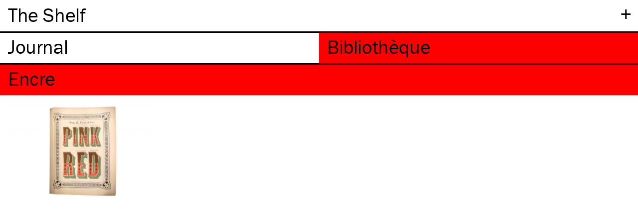

--- FILE ---
content_type: text/html; charset=UTF-8
request_url: https://journal.theshelf.fr/library/tag:encre
body_size: 3058
content:
<!DOCTYPE html>
<html lang="fr">
<head>

  <meta charset="utf-8">
  <meta http-equiv="x-ua-compatible" content="ie=edge">
  <meta name="viewport" content="width=device-width, initial-scale=1">

  <title>Biblioth&egrave;que | The Shelf Journal</title>
  <meta name="description" content="Revue annuelle bilingue sur l&rsquo;art et le design du livre. Retrouvez les livres pr&eacute;sents dans la revue via sa biblioth&egrave;que virtuelle en ligne.">
  
<link rel="apple-touch-icon" sizes="180x180" href="https://journal.theshelf.fr/assets/images/favicons/apple-touch-icon.png?v=wNElLrMq0Q">
<link rel="icon" type="image/png" sizes="32x32" href="https://journal.theshelf.fr/assets/images/favicons/favicon-32x32.png?v=wNElLrMq0Q">
<link rel="icon" type="image/png" sizes="16x16" href="https://journal.theshelf.fr/assets/images/favicons/favicon-16x16.png?v=wNElLrMq0Q">
<link rel="manifest" href="https://journal.theshelf.fr/assets/images/favicons/site.webmanifest?v=wNElLrMq0Q">
<link rel="mask-icon" href="https://journal.theshelf.fr/assets/images/favicons/safari-pinned-tab.svg?v=wNElLrMq0Q" color="#00cc66">
<link rel="shortcut icon" href="https://journal.theshelf.fr/assets/images/favicons/favicon.ico?v=wNElLrMq0Q">
<meta name="apple-mobile-web-app-title" content="The Shelf Journal">
<meta name="application-name" content="The Shelf Journal">
<meta name="msapplication-TileColor" content="#00cc66">
<meta name="msapplication-config" content="https://journal.theshelf.fr/assets/images/favicons/browserconfig.xml?v=wNElLrMq0Q">
<meta name="theme-color" content="#ffffff">  <!-- Open Graph -->
<meta property="og:title" content="Bibliothèque">
<meta property="og:site_name" content="The Shelf Journal">
<meta property="og:url" content="https://journal.theshelf.fr/library">

  <meta property="og:description" content="Revue annuelle bilingue sur l&rsquo;art et le design du livre. Retrouvez les livres pr&eacute;sents dans la revue via sa biblioth&egrave;que virtuelle en ligne.">
  <meta property="og:type" content="website">
  <!-- Twitter Card -->
<meta name="twitter:card" content="summary">
<meta name="twitter:site" content="@TheShelfJournal">
    <meta name="twitter:title" content="Biblioth&egrave;que">
  <meta name="twitter:description" content="Revue annuelle bilingue sur l&rsquo;art et le design du livre. Retrouvez les livres pr&eacute;sents dans la revue via sa biblioth&egrave;que virtuelle en ligne.">

  <!-- Global site tag (gtag.js) - Google Analytics -->
  <script async src="https://www.googletagmanager.com/gtag/js?id=UA-29587147-1"></script>
  <script>
    window.dataLayer = window.dataLayer || [];
    function gtag(){dataLayer.push(arguments);}
    gtag('js', new Date());

    gtag('config', 'UA-29587147-1');
  </script>

  <link rel="stylesheet" href="https://journal.theshelf.fr/assets/css/style.css">
<link rel="stylesheet" href="https://journal.theshelf.fr/assets/css/flickity.min.css">

  <script src="https://use.typekit.net/fzz0txz.js"></script>
  <script>try{Typekit.load({ async: false });}catch(e){}</script>

</head>
<body>

  <div></div>

    <header class="header zmax" role="banner">

      <div id="site-title-wrapper" class="padding-lr border-bottom">
        <span class="heading toggle plus" data-toggle="submenu">+</span>
        <h2 id="site-title" class="heading"><a href="https://journal.theshelf.fr" rel="home">The Shelf</a></h2>
      </div>

      <div class="submenu-wrapper border-bottom hidden" data-content="submenu">
        <div id="languages" class="border-bottom">
  <ul class="tabs" role="tablist">
        <li class="tab active" id="fr">
      <a class="heading" href="https://journal.theshelf.fr/library">Fr</a>
        <li class="tab" id="en">
      <a class="heading" href="https://journal.theshelf.fr/en/library">En</a>
      </ul>
</div>
        <ul class="submenu heading">
  <li id="about" class="submenu-item padding-lr" data-toggle="about">
  <h3><a class="hover" href="#">&Agrave; propos</a></h3>
</li>
<div class="grid font-s padding-lr border-bottom hidden" data-content="about">
  <div>
    <p>Objets anodins ou véritables œuvres d’art, les livres, à travers leurs formes et les histoires qu’ils racontent, ont la vocation de créer un lien unique avec ceux qui les lisent, les consultent ou les possèdent. C’est de cet attachement quasi-charnel qu’est né <em>The Shelf Journal</em>.<br />
 Revue annuelle bilingue français/anglais sur l’art et le design des livres, <em>The Shelf Journal</em> donne la parole aux acteurs des métiers du livre et aux théoriciens des pratiques qu’il englobe.</p>  </div>
  <div>
    <p> À travers des entrevues, articles de fond, portfolios, enquêtes, etc. la revue explore les différentes questions relatives au fond et à la forme des livres, à leur création et au fait de les collectionner, par des exemples aussi bien anciens que contemporains.</p>  </div>
  <div>
    <p> Tantôt lieu de culte et de réflexion pour les inconditionnels du papier, tantôt théâtre des expérimentations des artistes, designers, typographes, et graphistes, le <em>Journal</em> explore ce qui fait le charme de nos bibliothèques, à savoir l’indéfectible variation formelle autour de cet objet unique.</p>  </div>
  <div>
    <p>Conception éditoriale :<br />
Morgane Rébulard &amp; Colin Caradec</p>
<p>Conception graphique et édition :<br />
<a href="http://company.theshelf.fr/" class="underline">The Shelf Company</a></p>  </div>
</div>
<li id="contact" class="submenu-item padding-lr" data-toggle="contact">
  <h3><a class="hover" href="#">Contact</a></h3>
</li>
<div class="font-s padding-lr hidden border-bottom" data-content="contact">
  <p>
    The Shelf Journal<br>

    <a id="address" href="https://goo.gl/maps/MtKCxWVyob22" target="_blank">
      25, rue Debelleyme<br>
      75003 Paris    </a><br>
    <a class="underline" id="email" href="mailto:journal@theshelf.fr">journal@theshelf.fr</a><br>

    <a class="underline" id="phone" href="tel:+330186950227">+33 (0)1 86 95 02 27</a>
  </p>

  <p>
    Directrice de la publication<br>
    Morgane Rébulard  </p>

  <p>
    <a class="underline" id="facebook" href="https://www.facebook.com/The-Shelf-Journal-1222477244434435" target="_blank">Facebook</a><br>
    <a class="underline" id="instagram" href="https://www.instagram.com/theshelfjournal" target="_blank">Instagram</a><br>
    <a class="underline" id="twitter" href="https://twitter.com/@TheShelfJournal" target="_blank">Twitter</a>
  </p>
</div>
  <li class="submenu-item padding-lr"><a class="hover" href="http://company.theshelf.fr/">Company</a></li>
    <li id="credits" class="submenu-item padding-lr" data-toggle="credits">
  <h3><a class="hover" href="#">Cr&eacute;dits</a></h3>
</li>
<div class="grid font-s padding-lr hidden" data-content="credits">
  <div>
    <p>Design :<br />
The Shelf Company</p>
<p>Développement :<br />
<a href="http://timothee.goguely.com/" class="underline">Timothée Goguely</a></p>
<p>Ancien site :<br />
<a href="http://ex.theshelf.fr" class="underline">ex.theshelf.fr</a></p>
<p>© The Shelf Company – 2026<br />
Tous droits de reproduction et de représentation réservés.</p>  </div>
  <div>
      </div>
  <div>
      </div>
  <div>
      </div>
</div>
</ul>
      </div>


      <nav class="navigation border-bottom">
  <ul class="tabs" role="tablist">
        <li class="tab " id="journal" role="tab">
      <a class="heading" href="https://journal.theshelf.fr/journal"><span class="tab-title"><span></a>
        <li class="tab active" id="library" role="tab">
      <a class="heading" href="https://journal.theshelf.fr/library"><span class="tab-title"><span></a>
      </ul>
</nav>

    </header>

<main class="main library" role="main">

      <div id="search" class="padding-lr sticky red">
            <h3 class="heading">Encre</h3>
          </div>

    <section class="grid padding-lr margin-top">
                                      <figure class="book">
            <a href="https://journal.theshelf.fr/library/specimens-of-chromatic-wood-type-borders-etc">
              <img src="https://journal.theshelf.fr/thumbs/library/specimens-of-chromatic-wood-type-borders-etc/csw-1-640x411.jpg" alt="Specimens of chromatic wood type, borders, etc." title="Specimens of chromatic wood type, borders, etc." />
              <figcaption class="show-on-hover font-s">Specimens of chromatic wood type, borders, etc.</figcaption>
            </a>
          </figure>
                        </section>

  
</main>

  <span id="end" style="visibility: hidden"></span>
  <script src="https://journal.theshelf.fr/assets/js/jquery-3.2.1.slim.min.js"></script>
<script src="https://journal.theshelf.fr/assets/js/jquery.sticky.js"></script>
<script src="https://journal.theshelf.fr/assets/js/modernizr-custom.js"></script>
<script src="https://journal.theshelf.fr/assets/js/flickity.pkgd.min.js"></script>
<script src="https://journal.theshelf.fr/assets/js/script.js"></script>

  <script type='application/ld+json'>
{
  "@context": "http://www.schema.org",
  "@type": "Organization",
  "name": "The Shelf Company",
  "url": "http://company.theshelf.fr/",
  "sameAs": [
    "http://theshelf.fr/company/fr/"
  ],
  "email": "contact@theshelf.fr",
  "telephone": "+330186950227",
  "logo": "http://journal.theshelf.fr/assets/images/favicons/apple-touch-icon.png?v=Gvk9JY92jO",
  "description": "Revue annuelle bilingue sur l&rsquo;art et le design du livre. Retrouvez les livres pr&eacute;sents dans la revue via sa biblioth&egrave;que virtuelle en ligne.",
  "address": {
    "@type": "PostalAddress",
    "streetAddress": "25, rue Debelleyme",
    "addressLocality": "Paris",
    "postalCode": "75003",
    "addressCountry": "France"
  }
}
</script>
</body>
</html>
